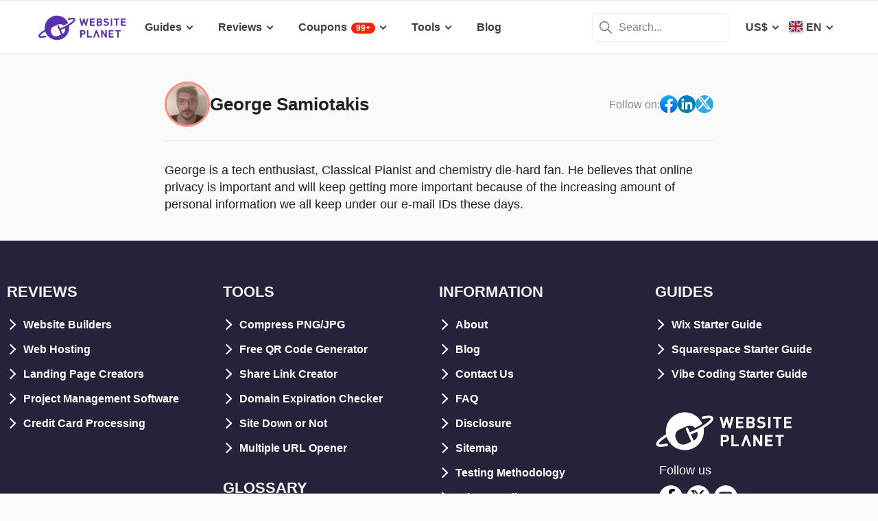

--- FILE ---
content_type: text/html; charset=UTF-8
request_url: https://www.websiteplanet.com/jssdk/track/?data=eyJldmVudCI6ICJtcF9wYWdlX3ZpZXciLCJwcm9wZXJ0aWVzIjogeyIkb3MiOiAiTWFjIE9TIFgiLCIkYnJvd3NlciI6ICJDaHJvbWUiLCIkY3VycmVudF91cmwiOiAiaHR0cHM6Ly93d3cud2Vic2l0ZXBsYW5ldC5jb20vYXV0aG9yL2dlb3JnZS1zYW1pb3Rha2lzLyIsIiRicm93c2VyX3ZlcnNpb24iOiAxMzEsIiRzY3JlZW5faGVpZ2h0IjogNzIwLCIkc2NyZWVuX3dpZHRoIjogMTI4MCwibXBfbGliIjogIndlYiIsIiRsaWJfdmVyc2lvbiI6ICIxLjAuMCIsImRpc3RpbmN0X2lkIjogIjE5YzE2YzZiYzhiNzIwLTBkZDhiOGFlMTkzMDZkLTdkNDczMTVlLWUxMDAwLTE5YzE2YzZiYzhjOTk1IiwiJGluaXRpYWxfcmVmZXJyZXIiOiAiJGRpcmVjdCIsIiRpbml0aWFsX3JlZmVycmluZ19kb21haW4iOiAiJGRpcmVjdCIsIm1wX3BhZ2UiOiAiaHR0cHM6Ly93d3cud2Vic2l0ZXBsYW5ldC5jb20vYXV0aG9yL2dlb3JnZS1zYW1pb3Rha2lzLyIsIm1wX2Jyb3dzZXIiOiAiQ2hyb21lIiwibXBfcGxhdGZvcm0iOiAiTWFjIE9TIFgiLCJ0b2tlbiI6ICJnQnNXbmpYZGpuIn19&ip=1&_=1769908649114
body_size: 501
content:
{"event":"mp_page_view","properties":{"$os":"Mac OS X","$browser":"Chrome","$current_url":"https://www.websiteplanet.com/author/george-samiotakis/","$browser_version":131,"$screen_height":720,"$screen_width":1280,"mp_lib":"web","$lib_version":"1.0.0","distinct_id":"19c16c6bc8b720-0dd8b8ae19306d-7d47315e-e1000-19c16c6bc8c995","$initial_referrer":"$direct","$initial_referring_domain":"$direct","mp_page":"https://www.websiteplanet.com/author/george-samiotakis/","mp_browser":"Chrome","mp_platform":"Mac OS X","token":"gBsWnjXdjn"},"data":"[base64]"}

--- FILE ---
content_type: text/html; charset=UTF-8
request_url: https://www.websiteplanet.com/jssdk/track/?data=eyJldmVudCI6ICJwYWdldmlldyIsInByb3BlcnRpZXMiOiB7IiRvcyI6ICJNYWMgT1MgWCIsIiRicm93c2VyIjogIkNocm9tZSIsIiRjdXJyZW50X3VybCI6ICJodHRwczovL3d3dy53ZWJzaXRlcGxhbmV0LmNvbS9hdXRob3IvZ2VvcmdlLXNhbWlvdGFraXMvIiwiJGJyb3dzZXJfdmVyc2lvbiI6IDEzMSwiJHNjcmVlbl9oZWlnaHQiOiA3MjAsIiRzY3JlZW5fd2lkdGgiOiAxMjgwLCJtcF9saWIiOiAid2ViIiwiJGxpYl92ZXJzaW9uIjogIjEuMC4wIiwiZGlzdGluY3RfaWQiOiAiMTljMTZjNmJjOGI3MjAtMGRkOGI4YWUxOTMwNmQtN2Q0NzMxNWUtZTEwMDAtMTljMTZjNmJjOGM5OTUiLCIkaW5pdGlhbF9yZWZlcnJlciI6ICIkZGlyZWN0IiwiJGluaXRpYWxfcmVmZXJyaW5nX2RvbWFpbiI6ICIkZGlyZWN0IiwicGFnZXZpZXdfaWQiOiAiM3wxNzY5OTA4NjQ4NTkzIiwiaWQiOiAxNjgwOTY1LCJldmVudCI6ICJwYWdldmlldyIsImxhbmciOiAiZW4iLCJ0aXRsZSI6ICJHZW9yZ2UgU2FtaW90YWtpcyIsInR5cGUiOiAiYXV0aG9yIiwidXNlckFnZW50IjogIk1vemlsbGEvNS4wIChNYWNpbnRvc2g7IEludGVsIE1hYyBPUyBYIDEwXzE1XzcpIEFwcGxlV2ViS2l0LzUzNy4zNiAoS0hUTUwsIGxpa2UgR2Vja28pIENocm9tZS8xMzEuMC4wLjAgU2FmYXJpLzUzNy4zNjsgQ2xhdWRlQm90LzEuMDsgK2NsYXVkZWJvdEBhbnRocm9waWMuY29tKSIsInNwbGl0Q3VycmVudFVybCI6IHsiaG9zdCI6ICJodHRwczovL3d3dy53ZWJzaXRlcGxhbmV0LmNvbS9hdXRob3IvZ2VvcmdlLXNhbWlvdGFraXMvIiwicGFyYW1zIjogeyIiOiAidW5kZWZpbmVkIn19LCJ1c2VyX2lkIjogIkJDM0MyNzE2LURDNzQtNDA0Qy1CMEMxLTg2REM1QjJEOTY3MyIsImlzX2FkYmxvY2siOiBmYWxzZSwidG9rZW4iOiAiZ0JzV25qWGRqbiJ9fQ%3D%3D&ip=1&_=1769908649191
body_size: 1119
content:
{"event":"pageview","properties":{"$os":"Mac OS X","$browser":"Chrome","$current_url":"https://www.websiteplanet.com/author/george-samiotakis/","$browser_version":131,"$screen_height":720,"$screen_width":1280,"mp_lib":"web","$lib_version":"1.0.0","distinct_id":"19c16c6bc8b720-0dd8b8ae19306d-7d47315e-e1000-19c16c6bc8c995","$initial_referrer":"$direct","$initial_referring_domain":"$direct","pageview_id":"3|1769908648593","id":1680965,"event":"pageview","lang":"en","title":"George Samiotakis","type":"author","userAgent":"Mozilla/5.0 (Macintosh; Intel Mac OS X 10_15_7) AppleWebKit/537.36 (KHTML, like Gecko) Chrome/131.0.0.0 Safari/537.36; ClaudeBot/1.0; +claudebot@anthropic.com)","splitCurrentUrl":{"host":"https://www.websiteplanet.com/author/george-samiotakis/","params":{"":"undefined"}},"user_id":"BC3C2716-DC74-404C-B0C1-86DC5B2D9673","is_adblock":false,"token":"gBsWnjXdjn"},"data":"[base64]"}

--- FILE ---
content_type: text/html; charset=UTF-8
request_url: https://www.websiteplanet.com/jssdk/track/?data=eyJldmVudCI6ICJnY2lkIiwicHJvcGVydGllcyI6IHsiJG9zIjogIk1hYyBPUyBYIiwiJGJyb3dzZXIiOiAiQ2hyb21lIiwiJGN1cnJlbnRfdXJsIjogImh0dHBzOi8vd3d3LndlYnNpdGVwbGFuZXQuY29tL2F1dGhvci9nZW9yZ2Utc2FtaW90YWtpcy8iLCIkYnJvd3Nlcl92ZXJzaW9uIjogMTMxLCIkc2NyZWVuX2hlaWdodCI6IDcyMCwiJHNjcmVlbl93aWR0aCI6IDEyODAsIm1wX2xpYiI6ICJ3ZWIiLCIkbGliX3ZlcnNpb24iOiAiMS4wLjAiLCJkaXN0aW5jdF9pZCI6ICIxOWMxNmM2YmM4YjcyMC0wZGQ4YjhhZTE5MzA2ZC03ZDQ3MzE1ZS1lMTAwMC0xOWMxNmM2YmM4Yzk5NSIsIiRpbml0aWFsX3JlZmVycmVyIjogIiRkaXJlY3QiLCIkaW5pdGlhbF9yZWZlcnJpbmdfZG9tYWluIjogIiRkaXJlY3QiLCJwYWdldmlld19pZCI6ICIzfDE3Njk5MDg2NDg1OTMiLCJjbGllbnRfaWQiOiAiMTQ5MjQzOTM3MS4xNzY5OTA4NjQ5Iiwic2Vzc2lvbl9pZCI6ICIxNzY5OTA4NjQ5IiwidmVyYm9zZSI6IHRydWUsInRva2VuIjogImdCc1dualhkam4ifX0%3D&ip=1&_=1769908649539
body_size: 575
content:
{"event":"gcid","properties":{"$os":"Mac OS X","$browser":"Chrome","$current_url":"https://www.websiteplanet.com/author/george-samiotakis/","$browser_version":131,"$screen_height":720,"$screen_width":1280,"mp_lib":"web","$lib_version":"1.0.0","distinct_id":"19c16c6bc8b720-0dd8b8ae19306d-7d47315e-e1000-19c16c6bc8c995","$initial_referrer":"$direct","$initial_referring_domain":"$direct","pageview_id":"3|1769908648593","client_id":"1492439371.1769908649","session_id":"1769908649","verbose":true,"token":"gBsWnjXdjn"},"data":"[base64]"}

--- FILE ---
content_type: text/html; charset=UTF-8
request_url: https://www.websiteplanet.com/jssdk/track/?data=eyJldmVudCI6ICJnY2lkMiIsInByb3BlcnRpZXMiOiB7IiRvcyI6ICJNYWMgT1MgWCIsIiRicm93c2VyIjogIkNocm9tZSIsIiRjdXJyZW50X3VybCI6ICJodHRwczovL3d3dy53ZWJzaXRlcGxhbmV0LmNvbS9hdXRob3IvZ2VvcmdlLXNhbWlvdGFraXMvIiwiJGJyb3dzZXJfdmVyc2lvbiI6IDEzMSwiJHNjcmVlbl9oZWlnaHQiOiA3MjAsIiRzY3JlZW5fd2lkdGgiOiAxMjgwLCJtcF9saWIiOiAid2ViIiwiJGxpYl92ZXJzaW9uIjogIjEuMC4wIiwiZGlzdGluY3RfaWQiOiAiMTljMTZjNmJjOGI3MjAtMGRkOGI4YWUxOTMwNmQtN2Q0NzMxNWUtZTEwMDAtMTljMTZjNmJjOGM5OTUiLCIkaW5pdGlhbF9yZWZlcnJlciI6ICIkZGlyZWN0IiwiJGluaXRpYWxfcmVmZXJyaW5nX2RvbWFpbiI6ICIkZGlyZWN0IiwiY2xpZW50X2lkIjogIjE0OTI0MzkzNzEuMTc2OTkwODY0OSIsInNlc3Npb25faWQiOiAiczE3Njk5MDg2NDkkbzEkZzAkdDE3Njk5MDg2NDkkajYwJGwwJGgwIiwicGFnZXZpZXdfaWQiOiAiM3wxNzY5OTA4NjQ4NTkzIiwidmVyYm9zZSI6IHRydWUsInRva2VuIjogImdCc1dualhkam4ifX0%3D&ip=1&_=1769908651586
body_size: 646
content:
{"event":"gcid2","properties":{"$os":"Mac OS X","$browser":"Chrome","$current_url":"https://www.websiteplanet.com/author/george-samiotakis/","$browser_version":131,"$screen_height":720,"$screen_width":1280,"mp_lib":"web","$lib_version":"1.0.0","distinct_id":"19c16c6bc8b720-0dd8b8ae19306d-7d47315e-e1000-19c16c6bc8c995","$initial_referrer":"$direct","$initial_referring_domain":"$direct","client_id":"1492439371.1769908649","session_id":"s1769908649$o1$g0$t1769908649$j60$l0$h0","pageview_id":"3|1769908648593","verbose":true,"token":"gBsWnjXdjn"},"data":"[base64]"}